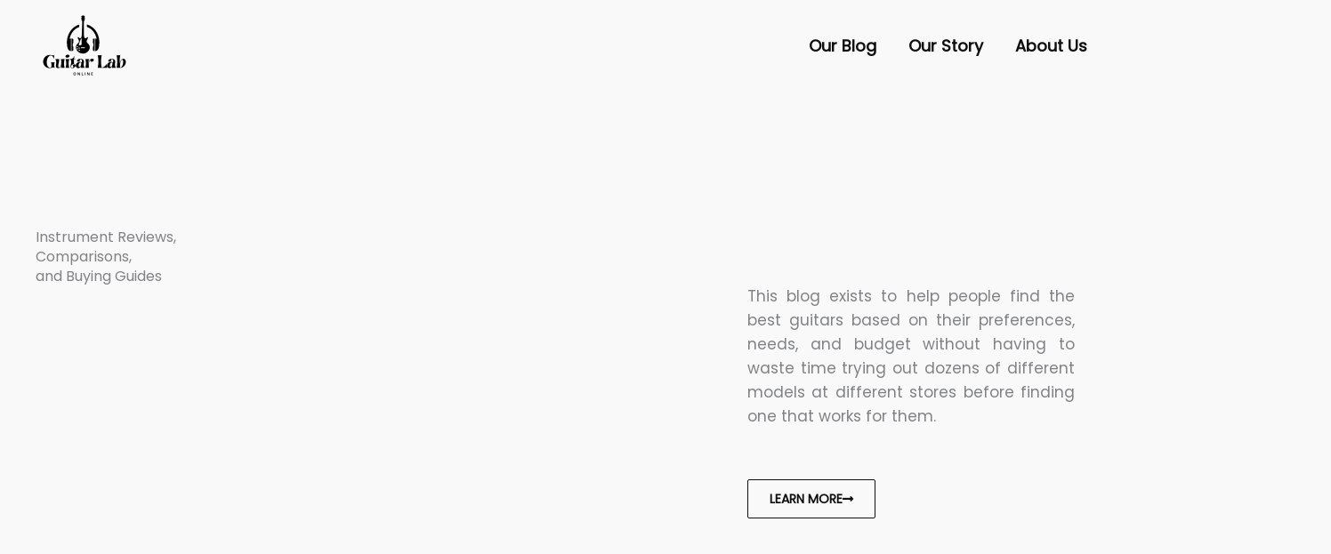

--- FILE ---
content_type: text/css; charset=UTF-8
request_url: https://onlineguitarlab.com/wp-content/themes/Mytheme_Astra-OnlineGuitar/style.css?ver=6.9
body_size: -133
content:
/*
Theme Name:     My child Astra-OnlineGuitar
Theme URI:      https://onlineguitarlab.com
Description:    Astra child theme.
Author:         Joho
Author URI:     https://onlineguitarlab.com
Template:       astra
Version:        0.1.0
*/


--- FILE ---
content_type: text/css; charset=UTF-8
request_url: https://onlineguitarlab.com/wp-content/uploads/elementor/css/post-4.css?ver=1769385415
body_size: 1430
content:
.elementor-4 .elementor-element.elementor-element-1d11d15:not(.elementor-motion-effects-element-type-background), .elementor-4 .elementor-element.elementor-element-1d11d15 > .elementor-motion-effects-container > .elementor-motion-effects-layer{background-position:27vw 8vh;background-repeat:no-repeat;}.elementor-4 .elementor-element.elementor-element-1d11d15 > .elementor-background-overlay{background-position:35vw 80px;background-repeat:no-repeat;opacity:1;transition:background 0.3s, border-radius 0.3s, opacity 0.3s;}.elementor-4 .elementor-element.elementor-element-1d11d15{transition:background 0.3s, border 0.3s, border-radius 0.3s, box-shadow 0.3s;padding:256px 40px 330px 40px;}.elementor-4 .elementor-element.elementor-element-219824f > .elementor-widget-wrap > .elementor-widget:not(.elementor-widget__width-auto):not(.elementor-widget__width-initial):not(:last-child):not(.elementor-absolute){margin-block-end:32px;}.elementor-4 .elementor-element.elementor-element-219824f > .elementor-element-populated{transition:background 0.3s, border 0.3s, border-radius 0.3s, box-shadow 0.3s;}.elementor-4 .elementor-element.elementor-element-219824f > .elementor-element-populated > .elementor-background-overlay{transition:background 0.3s, border-radius 0.3s, opacity 0.3s;}.elementor-4 .elementor-element.elementor-element-da23178 .elementor-heading-title{text-transform:uppercase;letter-spacing:2px;}.elementor-4 .elementor-element.elementor-element-4a4141a > .elementor-widget-container{padding:0px 0px 43px 0px;}.elementor-4 .elementor-element.elementor-element-f8c7c78 > .elementor-widget-wrap > .elementor-widget:not(.elementor-widget__width-auto):not(.elementor-widget__width-initial):not(:last-child):not(.elementor-absolute){margin-block-end:40px;}.elementor-4 .elementor-element.elementor-element-f8c7c78 > .elementor-element-populated{padding:64px 32px 0px 200px;}.elementor-4 .elementor-element.elementor-element-c808831{text-align:justify;font-size:17px;font-weight:500;}.elementor-4 .elementor-element.elementor-element-c8d48d0 .elementor-button-content-wrapper{flex-direction:row-reverse;}.elementor-4 .elementor-element.elementor-element-c8d48d0 .elementor-button .elementor-button-content-wrapper{gap:8px;}.elementor-4 .elementor-element.elementor-element-c8d48d0 .elementor-button:hover, .elementor-4 .elementor-element.elementor-element-c8d48d0 .elementor-button:focus{color:var( --e-global-color-astglobalcolor2 );border-color:var( --e-global-color-astglobalcolor5 );}.elementor-4 .elementor-element.elementor-element-c8d48d0 .elementor-button:hover svg, .elementor-4 .elementor-element.elementor-element-c8d48d0 .elementor-button:focus svg{fill:var( --e-global-color-astglobalcolor2 );}.elementor-4 .elementor-element.elementor-element-c8d48d0 .elementor-button{border-style:solid;border-width:1px 1px 1px 1px;}.elementor-4 .elementor-element.elementor-element-f8f9b09:not(.elementor-motion-effects-element-type-background), .elementor-4 .elementor-element.elementor-element-f8f9b09 > .elementor-motion-effects-container > .elementor-motion-effects-layer{background-color:#000000;}.elementor-4 .elementor-element.elementor-element-f8f9b09 > .elementor-background-overlay{opacity:1;transition:background 0.3s, border-radius 0.3s, opacity 0.3s;}.elementor-4 .elementor-element.elementor-element-f8f9b09{transition:background 0.3s, border 0.3s, border-radius 0.3s, box-shadow 0.3s;padding:104px 40px 104px 40px;}.elementor-4 .elementor-element.elementor-element-baf3afd{margin-top:0px;margin-bottom:104px;}.elementor-4 .elementor-element.elementor-element-5d217e9 .elementor-heading-title{text-transform:uppercase;letter-spacing:2px;color:#FFFFFF;}.elementor-4 .elementor-element.elementor-element-6ec30c6 > .elementor-element-populated{padding:0px 64px 0px 0px;}.elementor-4 .elementor-element.elementor-element-ed87819{font-size:16px;color:#FFFFFF;}.elementor-4 .elementor-element.elementor-element-522bd2e{font-size:16px;font-weight:600;color:#FFFFFF;}.elementor-4 .elementor-element.elementor-element-5c4c47c > .elementor-widget-wrap > .elementor-widget:not(.elementor-widget__width-auto):not(.elementor-widget__width-initial):not(:last-child):not(.elementor-absolute){margin-block-end:0px;}.elementor-4 .elementor-element.elementor-element-f71fe91{text-align:end;}.elementor-4 .elementor-element.elementor-element-6b94819:not(.elementor-motion-effects-element-type-background), .elementor-4 .elementor-element.elementor-element-6b94819 > .elementor-motion-effects-container > .elementor-motion-effects-layer{background-image:url("https://onlineguitarlab.com/wp-content/uploads/Online-Guitar-Lab-home-.jpg");background-position:center center;background-repeat:no-repeat;background-size:cover;}.elementor-4 .elementor-element.elementor-element-6b94819{transition:background 0.3s, border 0.3s, border-radius 0.3s, box-shadow 0.3s;margin-top:-115px;margin-bottom:0px;padding:200px 0px 200px 0px;}.elementor-4 .elementor-element.elementor-element-6b94819 > .elementor-background-overlay{transition:background 0.3s, border-radius 0.3s, opacity 0.3s;}.elementor-4 .elementor-element.elementor-element-f3f2fc3{transition:background 0.3s, border 0.3s, border-radius 0.3s, box-shadow 0.3s;padding:104px 40px 104px 40px;}.elementor-4 .elementor-element.elementor-element-f3f2fc3 > .elementor-background-overlay{transition:background 0.3s, border-radius 0.3s, opacity 0.3s;}.elementor-4 .elementor-element.elementor-element-6979e95{margin-top:0px;margin-bottom:80px;z-index:1;}.elementor-bc-flex-widget .elementor-4 .elementor-element.elementor-element-6940355.elementor-column .elementor-widget-wrap{align-items:flex-end;}.elementor-4 .elementor-element.elementor-element-6940355.elementor-column.elementor-element[data-element_type="column"] > .elementor-widget-wrap.elementor-element-populated{align-content:flex-end;align-items:flex-end;}.elementor-4 .elementor-element.elementor-element-304181a .elementor-button-content-wrapper{flex-direction:row-reverse;}.elementor-4 .elementor-element.elementor-element-304181a .elementor-button .elementor-button-content-wrapper{gap:8px;}.elementor-4 .elementor-element.elementor-element-304181a .elementor-button{border-style:solid;}.elementor-4 .elementor-element.elementor-element-ba50a11 > .elementor-element-populated{padding:0px 0px 0px 0px;}body:not(.rtl) .elementor-4 .elementor-element.elementor-element-be3d804{left:0px;}body.rtl .elementor-4 .elementor-element.elementor-element-be3d804{right:0px;}.elementor-4 .elementor-element.elementor-element-be3d804{top:-48px;z-index:0;text-align:start;}.elementor-4 .elementor-element.elementor-element-be3d804 .elementor-heading-title{font-family:"Heebo", Sans-serif;font-size:300px;font-weight:600;color:#65656552;}.elementor-4 .elementor-element.elementor-element-49d1162 > .elementor-widget-container{padding:0px 64px 0px 0px;}.elementor-4 .elementor-element.elementor-element-49d1162{text-align:center;}.elementor-4 .elementor-element.elementor-element-32fa400 > .elementor-widget-container{padding:0px 64px 0px 0px;}.elementor-4 .elementor-element.elementor-element-32fa400{text-align:center;}body:not(.rtl) .elementor-4 .elementor-element.elementor-element-a463305{left:0px;}body.rtl .elementor-4 .elementor-element.elementor-element-a463305{right:0px;}.elementor-4 .elementor-element.elementor-element-a463305{top:-48px;z-index:0;text-align:start;}.elementor-4 .elementor-element.elementor-element-a463305 .elementor-heading-title{font-family:"Heebo", Sans-serif;font-size:300px;font-weight:600;color:#65656552;}.elementor-4 .elementor-element.elementor-element-6726f7c{text-align:center;}.elementor-4 .elementor-element.elementor-element-430ad10 > .elementor-widget-container{padding:0px 64px 0px 64px;}.elementor-4 .elementor-element.elementor-element-430ad10{text-align:center;}body:not(.rtl) .elementor-4 .elementor-element.elementor-element-a115ad9{left:0px;}body.rtl .elementor-4 .elementor-element.elementor-element-a115ad9{right:0px;}.elementor-4 .elementor-element.elementor-element-a115ad9{top:-48px;z-index:0;text-align:start;}.elementor-4 .elementor-element.elementor-element-a115ad9 .elementor-heading-title{font-family:"Heebo", Sans-serif;font-size:300px;font-weight:600;color:#65656552;}.elementor-4 .elementor-element.elementor-element-b39f161 > .elementor-widget-container{padding:0px 0px 0px 64px;}.elementor-4 .elementor-element.elementor-element-b39f161{text-align:center;}.elementor-4 .elementor-element.elementor-element-719814c > .elementor-widget-container{padding:0px 64px 0px 64px;}.elementor-4 .elementor-element.elementor-element-719814c{text-align:center;}.elementor-4 .elementor-element.elementor-element-de55613 > .elementor-widget-container{margin:21px 0px 0px 0px;}.elementor-4 .elementor-element.elementor-element-de55613{text-align:center;}.elementor-4 .elementor-element.elementor-element-de55613 .elementor-heading-title{font-size:50px;font-weight:normal;-webkit-text-stroke-width:1px;stroke-width:1px;-webkit-text-stroke-color:#FFFFFF;stroke:#FFFFFF;}.elementor-4 .elementor-element.elementor-element-8ffeac3:not(.elementor-motion-effects-element-type-background), .elementor-4 .elementor-element.elementor-element-8ffeac3 > .elementor-motion-effects-container > .elementor-motion-effects-layer{background-color:#FAFAFA;}.elementor-4 .elementor-element.elementor-element-8ffeac3 > .elementor-background-overlay{opacity:1;transition:background 0.3s, border-radius 0.3s, opacity 0.3s;}.elementor-4 .elementor-element.elementor-element-8ffeac3{transition:background 0.3s, border 0.3s, border-radius 0.3s, box-shadow 0.3s;margin-top:0px;margin-bottom:0px;padding:120px 40px 0px 40px;}.elementor-4 .elementor-element.elementor-element-2be6fc83{width:auto;max-width:auto;top:-40vh;text-align:end;}.elementor-4 .elementor-element.elementor-element-2be6fc83 > .elementor-widget-container{margin:-124px 0px -60px -44px;}body:not(.rtl) .elementor-4 .elementor-element.elementor-element-2be6fc83{right:-20vw;}body.rtl .elementor-4 .elementor-element.elementor-element-2be6fc83{left:-20vw;}.elementor-4 .elementor-element.elementor-element-2be6fc83 img{width:32vw;max-width:640px;}@media(max-width:1024px){.elementor-4 .elementor-element.elementor-element-1d11d15:not(.elementor-motion-effects-element-type-background), .elementor-4 .elementor-element.elementor-element-1d11d15 > .elementor-motion-effects-container > .elementor-motion-effects-layer{background-position:10vw 8px;background-size:36vw auto;}.elementor-4 .elementor-element.elementor-element-1d11d15 > .elementor-background-overlay{background-position:30vw 56px;background-size:50vw auto;}.elementor-4 .elementor-element.elementor-element-1d11d15{padding:128px 40px 200px 40px;}.elementor-4 .elementor-element.elementor-element-219824f > .elementor-element-populated{padding:0px 80px 0px 0px;}.elementor-4 .elementor-element.elementor-element-4a4141a > .elementor-widget-container{padding:0px 0px 0px 0px;}.elementor-4 .elementor-element.elementor-element-f8c7c78 > .elementor-widget-wrap > .elementor-widget:not(.elementor-widget__width-auto):not(.elementor-widget__width-initial):not(:last-child):not(.elementor-absolute){margin-block-end:32px;}.elementor-4 .elementor-element.elementor-element-f8c7c78 > .elementor-element-populated{padding:0px 0px 0px 104px;}.elementor-4 .elementor-element.elementor-element-f8f9b09{padding:80px 40px 80px 40px;}.elementor-4 .elementor-element.elementor-element-baf3afd{margin-top:0px;margin-bottom:80px;}.elementor-4 .elementor-element.elementor-element-06b4802 > .elementor-element-populated{padding:0px 0px 32px 0px;}.elementor-4 .elementor-element.elementor-element-6ec30c6 > .elementor-element-populated{padding:0px 24px 0px 0px;}.elementor-4 .elementor-element.elementor-element-ed87819 > .elementor-widget-container{margin:0px 0px -8px 0px;}.elementor-4 .elementor-element.elementor-element-f3f2fc3{padding:80px 40px 80px 40px;}.elementor-4 .elementor-element.elementor-element-be3d804{top:-32px;}.elementor-4 .elementor-element.elementor-element-be3d804 .elementor-heading-title{font-size:168px;}.elementor-4 .elementor-element.elementor-element-49d1162 > .elementor-widget-container{padding:0px 48px 0px 0px;}.elementor-4 .elementor-element.elementor-element-32fa400 > .elementor-widget-container{padding:0px 48px 0px 0px;}.elementor-4 .elementor-element.elementor-element-a463305{top:-32px;}.elementor-4 .elementor-element.elementor-element-a463305 .elementor-heading-title{font-size:168px;}.elementor-4 .elementor-element.elementor-element-6726f7c > .elementor-widget-container{padding:0px 24px 0px 24px;}.elementor-4 .elementor-element.elementor-element-430ad10 > .elementor-widget-container{padding:0px 48px 0px 0px;}.elementor-4 .elementor-element.elementor-element-1b11734 > .elementor-element-populated{padding:0px 0px 0px 0px;}.elementor-4 .elementor-element.elementor-element-a115ad9{top:-32px;}.elementor-4 .elementor-element.elementor-element-a115ad9 .elementor-heading-title{font-size:168px;}.elementor-4 .elementor-element.elementor-element-b39f161 > .elementor-widget-container{padding:0px 0px 0px 48px;}.elementor-4 .elementor-element.elementor-element-719814c > .elementor-widget-container{padding:0px 48px 0px 0px;}.elementor-4 .elementor-element.elementor-element-8ffeac3{margin-top:0px;margin-bottom:0px;padding:80px 40px 0px 40px;}.elementor-4 .elementor-element.elementor-element-2be6fc83{width:auto;max-width:auto;top:-16vh;}.elementor-4 .elementor-element.elementor-element-2be6fc83 > .elementor-widget-container{margin:-40px 0px -34px -24px;}body:not(.rtl) .elementor-4 .elementor-element.elementor-element-2be6fc83{right:-7vw;}body.rtl .elementor-4 .elementor-element.elementor-element-2be6fc83{left:-7vw;}.elementor-4 .elementor-element.elementor-element-2be6fc83 img{width:40vw;}}@media(max-width:767px){.elementor-4 .elementor-element.elementor-element-1d11d15:not(.elementor-motion-effects-element-type-background), .elementor-4 .elementor-element.elementor-element-1d11d15 > .elementor-motion-effects-container > .elementor-motion-effects-layer{background-position:16vw 0vh;background-size:50vw auto;}.elementor-4 .elementor-element.elementor-element-1d11d15 > .elementor-background-overlay{background-position:40vw 0vh;background-size:80% auto;}.elementor-4 .elementor-element.elementor-element-1d11d15{padding:95px 24px 37px 24px;}.elementor-4 .elementor-element.elementor-element-219824f > .elementor-element-populated{padding:0px 112px 0px 0px;}.elementor-4 .elementor-element.elementor-element-f8c7c78 > .elementor-widget-wrap > .elementor-widget:not(.elementor-widget__width-auto):not(.elementor-widget__width-initial):not(:last-child):not(.elementor-absolute){margin-block-end:24px;}.elementor-4 .elementor-element.elementor-element-f8c7c78 > .elementor-element-populated{padding:96px 40px 0px 0px;}.elementor-4 .elementor-element.elementor-element-c808831 > .elementor-widget-container{padding:76px 0px 0px 0px;}.elementor-4 .elementor-element.elementor-element-f8f9b09{padding:64px 24px 64px 24px;}.elementor-4 .elementor-element.elementor-element-baf3afd{margin-top:0px;margin-bottom:64px;}.elementor-4 .elementor-element.elementor-element-5d217e9{text-align:center;}.elementor-4 .elementor-element.elementor-element-6ec30c6 > .elementor-element-populated{margin:0px 0px 32px 0px;--e-column-margin-right:0px;--e-column-margin-left:0px;}.elementor-4 .elementor-element.elementor-element-5c4c47c.elementor-column > .elementor-widget-wrap{justify-content:flex-end;}.elementor-4 .elementor-element.elementor-element-f71fe91{text-align:start;}.elementor-4 .elementor-element.elementor-element-6b94819{margin-top:0px;margin-bottom:-2px;}.elementor-4 .elementor-element.elementor-element-f3f2fc3{padding:64px 24px 64px 24px;}.elementor-4 .elementor-element.elementor-element-795332f > .elementor-element-populated{padding:0px 0px 32px 0px;}.elementor-4 .elementor-element.elementor-element-2834624{text-align:center;}.elementor-4 .elementor-element.elementor-element-ba50a11 > .elementor-element-populated{padding:40px 0px 80px 0px;}.elementor-4 .elementor-element.elementor-element-be3d804{top:-56px;}.elementor-4 .elementor-element.elementor-element-be3d804 .elementor-heading-title{font-size:200px;}.elementor-4 .elementor-element.elementor-element-49d1162 > .elementor-widget-container{padding:0px 80px 0px 0px;}.elementor-4 .elementor-element.elementor-element-32fa400 > .elementor-widget-container{padding:0px 80px 0px 0px;}.elementor-4 .elementor-element.elementor-element-259f047 > .elementor-element-populated{padding:40px 0px 80px 0px;}.elementor-4 .elementor-element.elementor-element-a463305{top:-56px;}.elementor-4 .elementor-element.elementor-element-a463305 .elementor-heading-title{font-size:200px;}.elementor-4 .elementor-element.elementor-element-6726f7c > .elementor-widget-container{padding:0px 40px 0px 40px;}.elementor-4 .elementor-element.elementor-element-430ad10 > .elementor-widget-container{padding:0px 80px 0px 0px;}.elementor-4 .elementor-element.elementor-element-1b11734 > .elementor-element-populated{padding:40px 0px 0px 0px;}.elementor-4 .elementor-element.elementor-element-a115ad9{top:-56px;}.elementor-4 .elementor-element.elementor-element-a115ad9 .elementor-heading-title{font-size:200px;}.elementor-4 .elementor-element.elementor-element-b39f161 > .elementor-widget-container{padding:0px 0px 0px 80px;}.elementor-4 .elementor-element.elementor-element-719814c > .elementor-widget-container{padding:0px 80px 0px 0px;}.elementor-4 .elementor-element.elementor-element-8ffeac3{margin-top:0px;margin-bottom:0px;padding:64px 24px 0px 24px;}.elementor-4 .elementor-element.elementor-element-2be6fc83 > .elementor-widget-container{margin:0px 0px -16px -12px;}.elementor-4 .elementor-element.elementor-element-2be6fc83{top:-10vh;}}@media(max-width:1024px) and (min-width:768px){.elementor-4 .elementor-element.elementor-element-06b4802{width:100%;}.elementor-4 .elementor-element.elementor-element-6ec30c6{width:60%;}.elementor-4 .elementor-element.elementor-element-5c4c47c{width:40%;}.elementor-4 .elementor-element.elementor-element-795332f{width:60%;}.elementor-4 .elementor-element.elementor-element-6940355{width:40%;}}@media(min-width:1025px){.elementor-4 .elementor-element.elementor-element-6b94819:not(.elementor-motion-effects-element-type-background), .elementor-4 .elementor-element.elementor-element-6b94819 > .elementor-motion-effects-container > .elementor-motion-effects-layer{background-attachment:fixed;}}